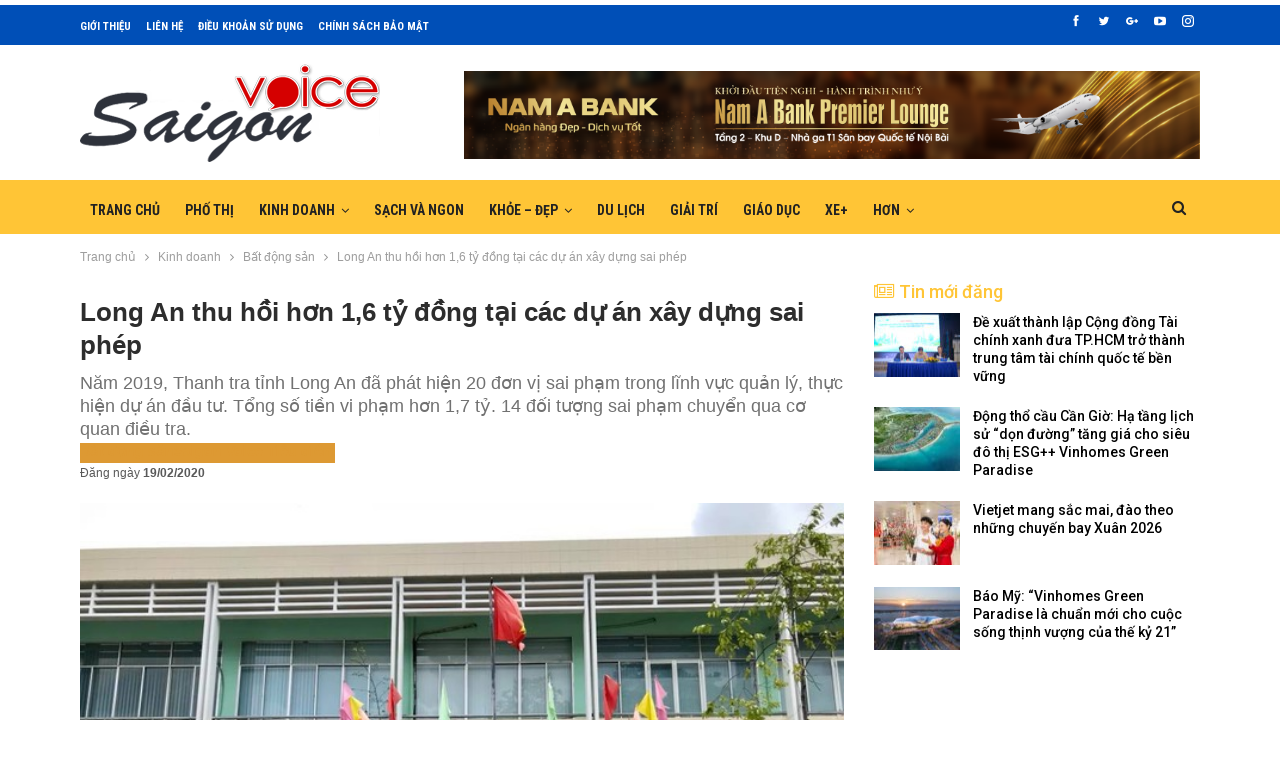

--- FILE ---
content_type: text/html; charset=UTF-8
request_url: https://saigonvoice.vn/14211/long-an-thu-hoi-hon-16-ty-dong-tai-cac-du-an-xay-dung-sai-phep.html
body_size: 16423
content:
<!DOCTYPE html>
<!--[if IE 8]>
<html class="ie ie8" lang="vi" prefix="og: https://ogp.me/ns#"> <![endif]-->
<!--[if IE 9]>
<html class="ie ie9" lang="vi" prefix="og: https://ogp.me/ns#"> <![endif]-->
<!--[if gt IE 9]><!-->
<html lang="vi" prefix="og: https://ogp.me/ns#"> <!--<![endif]-->
<head>
<meta charset="UTF-8">
<meta http-equiv="X-UA-Compatible" content="IE=edge">
<meta name="viewport" content="width=device-width, initial-scale=1.0">
<link rel="pingback" href="https://saigonvoice.vn/xmlrpc.php"/>
<style>img:is([sizes="auto" i], [sizes^="auto," i]) { contain-intrinsic-size: 3000px 1500px }</style>
<!-- Tối ưu hóa công cụ tìm kiếm bởi Rank Math - https://rankmath.com/ -->
<title>Long An thu hồi hơn 1,6 tỷ đồng tại các dự án xây dựng sai phép</title>
<meta name="description" content="Năm 2019, Thanh tra tỉnh Long An đã phát hiện 20 đơn vị sai phạm trong lĩnh vực quản lý, thực hiện dự án đầu tư. Tổng số tiền vi phạm hơn 1,7 tỷ. 14 đối tượng sai phạm chuyển qua cơ quan điều tra."/>
<meta name="robots" content="follow, index, max-snippet:-1, max-video-preview:-1, max-image-preview:large"/>
<link rel="canonical" href="https://saigonvoice.vn/14211/long-an-thu-hoi-hon-16-ty-dong-tai-cac-du-an-xay-dung-sai-phep.html" />
<meta property="og:locale" content="vi_VN" />
<meta property="og:type" content="article" />
<meta property="og:title" content="Long An thu hồi hơn 1,6 tỷ đồng tại các dự án xây dựng sai phép" />
<meta property="og:description" content="Năm 2019, Thanh tra tỉnh Long An đã phát hiện 20 đơn vị sai phạm trong lĩnh vực quản lý, thực hiện dự án đầu tư. Tổng số tiền vi phạm hơn 1,7 tỷ. 14 đối tượng sai phạm chuyển qua cơ quan điều tra." />
<meta property="og:url" content="https://saigonvoice.vn/14211/long-an-thu-hoi-hon-16-ty-dong-tai-cac-du-an-xay-dung-sai-phep.html" />
<meta property="og:site_name" content="Sài Gòn Voice" />
<meta property="article:author" content="https://www.facebook.com/pg/Si-Gn-Voice-2166914313550587/" />
<meta property="article:tag" content="báo cáo sai" />
<meta property="article:tag" content="Long An" />
<meta property="article:tag" content="quyết toán sai" />
<meta property="article:tag" content="Sở Xây dựng tỉnh Long An" />
<meta property="article:tag" content="Thanh tra tỉnh Long An" />
<meta property="article:tag" content="xây dựng trái phép" />
<meta property="article:section" content="Bất động sản" />
<meta property="og:updated_time" content="2020-02-19T10:52:22+07:00" />
<meta property="og:image" content="https://saigonvoice.vn/wp-content/uploads/2020/02/nhathieunhi-1566356521837-1582016139423.jpg" />
<meta property="og:image:secure_url" content="https://saigonvoice.vn/wp-content/uploads/2020/02/nhathieunhi-1566356521837-1582016139423.jpg" />
<meta property="og:image:width" content="640" />
<meta property="og:image:height" content="387" />
<meta property="og:image:alt" content="Long An thu hồi hơn 1,6 tỷ đồng tại các dự án xây dựng sai phép" />
<meta property="og:image:type" content="image/jpeg" />
<meta property="article:published_time" content="2020-02-19T10:51:45+07:00" />
<meta property="article:modified_time" content="2020-02-19T10:52:22+07:00" />
<meta name="twitter:card" content="summary_large_image" />
<meta name="twitter:title" content="Long An thu hồi hơn 1,6 tỷ đồng tại các dự án xây dựng sai phép" />
<meta name="twitter:description" content="Năm 2019, Thanh tra tỉnh Long An đã phát hiện 20 đơn vị sai phạm trong lĩnh vực quản lý, thực hiện dự án đầu tư. Tổng số tiền vi phạm hơn 1,7 tỷ. 14 đối tượng sai phạm chuyển qua cơ quan điều tra." />
<meta name="twitter:image" content="https://saigonvoice.vn/wp-content/uploads/2020/02/nhathieunhi-1566356521837-1582016139423.jpg" />
<meta name="twitter:label1" content="Được viết bởi" />
<meta name="twitter:data1" content="Saigon Voice" />
<meta name="twitter:label2" content="Thời gian để đọc" />
<meta name="twitter:data2" content="3 phút" />
<script type="application/ld+json" class="rank-math-schema">{"@context":"https://schema.org","@graph":[{"@type":"Organization","@id":"https://saigonvoice.vn/#organization","name":"S\u00e0i G\u00f2n Voice","url":"https://saigonvoice.vn","logo":{"@type":"ImageObject","@id":"https://saigonvoice.vn/#logo","url":"https://saigonvoice.vn/cdn/2021/10/kinh-nghiem-du-lich-sai-gon-2.jpg","contentUrl":"https://saigonvoice.vn/cdn/2021/10/kinh-nghiem-du-lich-sai-gon-2.jpg","caption":"S\u00e0i G\u00f2n Voice","inLanguage":"vi","width":"607","height":"395"}},{"@type":"WebSite","@id":"https://saigonvoice.vn/#website","url":"https://saigonvoice.vn","name":"S\u00e0i G\u00f2n Voice","publisher":{"@id":"https://saigonvoice.vn/#organization"},"inLanguage":"vi"},{"@type":"ImageObject","@id":"https://saigonvoice.vn/wp-content/uploads/2020/02/nhathieunhi-1566356521837-1582016139423.jpg","url":"https://saigonvoice.vn/wp-content/uploads/2020/02/nhathieunhi-1566356521837-1582016139423.jpg","width":"640","height":"387","inLanguage":"vi"},{"@type":"BreadcrumbList","@id":"https://saigonvoice.vn/14211/long-an-thu-hoi-hon-16-ty-dong-tai-cac-du-an-xay-dung-sai-phep.html#breadcrumb","itemListElement":[{"@type":"ListItem","position":"1","item":{"@id":"https://saigonvoice.vn","name":"Trang ch\u1ee7"}},{"@type":"ListItem","position":"2","item":{"@id":"https://saigonvoice.vn/14211/long-an-thu-hoi-hon-16-ty-dong-tai-cac-du-an-xay-dung-sai-phep.html","name":"Long An thu h\u1ed3i h\u01a1n 1,6 t\u1ef7 \u0111\u1ed3ng t\u1ea1i c\u00e1c d\u1ef1 \u00e1n x\u00e2y d\u1ef1ng sai ph\u00e9p"}}]},{"@type":"WebPage","@id":"https://saigonvoice.vn/14211/long-an-thu-hoi-hon-16-ty-dong-tai-cac-du-an-xay-dung-sai-phep.html#webpage","url":"https://saigonvoice.vn/14211/long-an-thu-hoi-hon-16-ty-dong-tai-cac-du-an-xay-dung-sai-phep.html","name":"Long An thu h\u1ed3i h\u01a1n 1,6 t\u1ef7 \u0111\u1ed3ng t\u1ea1i c\u00e1c d\u1ef1 \u00e1n x\u00e2y d\u1ef1ng sai ph\u00e9p","datePublished":"2020-02-19T10:51:45+07:00","dateModified":"2020-02-19T10:52:22+07:00","isPartOf":{"@id":"https://saigonvoice.vn/#website"},"primaryImageOfPage":{"@id":"https://saigonvoice.vn/wp-content/uploads/2020/02/nhathieunhi-1566356521837-1582016139423.jpg"},"inLanguage":"vi","breadcrumb":{"@id":"https://saigonvoice.vn/14211/long-an-thu-hoi-hon-16-ty-dong-tai-cac-du-an-xay-dung-sai-phep.html#breadcrumb"}},{"@type":"Person","@id":"https://saigonvoice.vn/author/zen","name":"Saigon Voice","url":"https://saigonvoice.vn/author/zen","image":{"@type":"ImageObject","@id":"https://saigonvoice.vn/wp-content/uploads/2018/09/saigonvoice-favicon-150x150.png","url":"https://saigonvoice.vn/wp-content/uploads/2018/09/saigonvoice-favicon-150x150.png","caption":"Saigon Voice","inLanguage":"vi"},"sameAs":["https://saigonvoice.vn","https://www.facebook.com/pg/Si-Gn-Voice-2166914313550587/"],"worksFor":{"@id":"https://saigonvoice.vn/#organization"}},{"@type":"BlogPosting","headline":"Long An thu h\u1ed3i h\u01a1n 1,6 t\u1ef7 \u0111\u1ed3ng t\u1ea1i c\u00e1c d\u1ef1 \u00e1n x\u00e2y d\u1ef1ng sai ph\u00e9p","datePublished":"2020-02-19T10:51:45+07:00","dateModified":"2020-02-19T10:52:22+07:00","author":{"@id":"https://saigonvoice.vn/author/zen","name":"Saigon Voice"},"publisher":{"@id":"https://saigonvoice.vn/#organization"},"description":"N\u0103m 2019, Thanh tra t\u1ec9nh Long An \u0111\u00e3 ph\u00e1t hi\u1ec7n 20 \u0111\u01a1n v\u1ecb sai ph\u1ea1m trong l\u0129nh v\u1ef1c qu\u1ea3n l\u00fd, th\u1ef1c hi\u1ec7n d\u1ef1 \u00e1n \u0111\u1ea7u t\u01b0. T\u1ed5ng s\u1ed1 ti\u1ec1n vi ph\u1ea1m h\u01a1n 1,7 t\u1ef7. 14 \u0111\u1ed1i t\u01b0\u1ee3ng sai ph\u1ea1m chuy\u1ec3n qua c\u01a1 quan \u0111i\u1ec1u tra.","name":"Long An thu h\u1ed3i h\u01a1n 1,6 t\u1ef7 \u0111\u1ed3ng t\u1ea1i c\u00e1c d\u1ef1 \u00e1n x\u00e2y d\u1ef1ng sai ph\u00e9p","@id":"https://saigonvoice.vn/14211/long-an-thu-hoi-hon-16-ty-dong-tai-cac-du-an-xay-dung-sai-phep.html#richSnippet","isPartOf":{"@id":"https://saigonvoice.vn/14211/long-an-thu-hoi-hon-16-ty-dong-tai-cac-du-an-xay-dung-sai-phep.html#webpage"},"image":{"@id":"https://saigonvoice.vn/wp-content/uploads/2020/02/nhathieunhi-1566356521837-1582016139423.jpg"},"inLanguage":"vi","mainEntityOfPage":{"@id":"https://saigonvoice.vn/14211/long-an-thu-hoi-hon-16-ty-dong-tai-cac-du-an-xay-dung-sai-phep.html#webpage"}}]}</script>
<!-- /Plugin SEO WordPress Rank Math -->
<!-- Better Open Graph, Schema.org & Twitter Integration -->
<meta property="og:locale" content="vi"/>
<meta property="og:site_name" content="Sài Gòn Voice"/>
<meta property="og:url" content="https://saigonvoice.vn/14211/long-an-thu-hoi-hon-16-ty-dong-tai-cac-du-an-xay-dung-sai-phep.html"/>
<meta property="og:title" content="Long An thu hồi hơn 1,6 tỷ đồng tại các dự án xây dựng sai phép"/>
<meta property="og:image" content="https://saigonvoice.vn/wp-content/uploads/2020/02/nhathieunhi-1566356521837-1582016139423.jpg"/>
<meta property="article:section" content="Saigon Voice Tiêu điểm"/>
<meta property="article:tag" content="xây dựng trái phép"/>
<meta property="og:description" content="Năm 2019, Thanh tra tỉnh Long An đã phát hiện 20 đơn vị sai phạm trong lĩnh vực quản lý, thực hiện dự án đầu tư. Tổng số tiền vi phạm hơn 1,7 tỷ. 14 đối tượng sai phạm chuyển qua cơ quan điều tra."/>
<meta property="og:type" content="article"/>
<meta name="twitter:card" content="summary"/>
<meta name="twitter:url" content="https://saigonvoice.vn/14211/long-an-thu-hoi-hon-16-ty-dong-tai-cac-du-an-xay-dung-sai-phep.html"/>
<meta name="twitter:title" content="Long An thu hồi hơn 1,6 tỷ đồng tại các dự án xây dựng sai phép"/>
<meta name="twitter:description" content="Năm 2019, Thanh tra tỉnh Long An đã phát hiện 20 đơn vị sai phạm trong lĩnh vực quản lý, thực hiện dự án đầu tư. Tổng số tiền vi phạm hơn 1,7 tỷ. 14 đối tượng sai phạm chuyển qua cơ quan điều tra."/>
<meta name="twitter:image" content="https://saigonvoice.vn/wp-content/uploads/2020/02/nhathieunhi-1566356521837-1582016139423.jpg"/>
<!-- / Better Open Graph, Schema.org & Twitter Integration. -->
<link rel='dns-prefetch' href='//fonts.googleapis.com' />
<link rel="alternate" type="application/rss+xml" title="Dòng thông tin Sài Gòn Voice &raquo;" href="https://saigonvoice.vn/feed" />
<link rel="alternate" type="application/rss+xml" title="Sài Gòn Voice &raquo; Dòng bình luận" href="https://saigonvoice.vn/comments/feed" />
<link rel="alternate" type="application/rss+xml" title="Sài Gòn Voice &raquo; Long An thu hồi hơn 1,6 tỷ đồng tại các dự án xây dựng sai phép Dòng bình luận" href="https://saigonvoice.vn/14211/long-an-thu-hoi-hon-16-ty-dong-tai-cac-du-an-xay-dung-sai-phep.html/feed" />
<!-- <link rel='stylesheet' id='wp-block-library-css' href='https://saigonvoice.vn/wp-includes/css/dist/block-library/style.min.css?ver=f1f233453a3c79efe72c3698a958f348' type='text/css' media='all' /> -->
<link rel="stylesheet" type="text/css" href="//saigonvoice.vn/wp-content/cache/wpfc-minified/8a92jw16/hkdry.css" media="all"/>
<style id='classic-theme-styles-inline-css' type='text/css'>
/*! This file is auto-generated */
.wp-block-button__link{color:#fff;background-color:#32373c;border-radius:9999px;box-shadow:none;text-decoration:none;padding:calc(.667em + 2px) calc(1.333em + 2px);font-size:1.125em}.wp-block-file__button{background:#32373c;color:#fff;text-decoration:none}
</style>
<style id='global-styles-inline-css' type='text/css'>
:root{--wp--preset--aspect-ratio--square: 1;--wp--preset--aspect-ratio--4-3: 4/3;--wp--preset--aspect-ratio--3-4: 3/4;--wp--preset--aspect-ratio--3-2: 3/2;--wp--preset--aspect-ratio--2-3: 2/3;--wp--preset--aspect-ratio--16-9: 16/9;--wp--preset--aspect-ratio--9-16: 9/16;--wp--preset--color--black: #000000;--wp--preset--color--cyan-bluish-gray: #abb8c3;--wp--preset--color--white: #ffffff;--wp--preset--color--pale-pink: #f78da7;--wp--preset--color--vivid-red: #cf2e2e;--wp--preset--color--luminous-vivid-orange: #ff6900;--wp--preset--color--luminous-vivid-amber: #fcb900;--wp--preset--color--light-green-cyan: #7bdcb5;--wp--preset--color--vivid-green-cyan: #00d084;--wp--preset--color--pale-cyan-blue: #8ed1fc;--wp--preset--color--vivid-cyan-blue: #0693e3;--wp--preset--color--vivid-purple: #9b51e0;--wp--preset--gradient--vivid-cyan-blue-to-vivid-purple: linear-gradient(135deg,rgba(6,147,227,1) 0%,rgb(155,81,224) 100%);--wp--preset--gradient--light-green-cyan-to-vivid-green-cyan: linear-gradient(135deg,rgb(122,220,180) 0%,rgb(0,208,130) 100%);--wp--preset--gradient--luminous-vivid-amber-to-luminous-vivid-orange: linear-gradient(135deg,rgba(252,185,0,1) 0%,rgba(255,105,0,1) 100%);--wp--preset--gradient--luminous-vivid-orange-to-vivid-red: linear-gradient(135deg,rgba(255,105,0,1) 0%,rgb(207,46,46) 100%);--wp--preset--gradient--very-light-gray-to-cyan-bluish-gray: linear-gradient(135deg,rgb(238,238,238) 0%,rgb(169,184,195) 100%);--wp--preset--gradient--cool-to-warm-spectrum: linear-gradient(135deg,rgb(74,234,220) 0%,rgb(151,120,209) 20%,rgb(207,42,186) 40%,rgb(238,44,130) 60%,rgb(251,105,98) 80%,rgb(254,248,76) 100%);--wp--preset--gradient--blush-light-purple: linear-gradient(135deg,rgb(255,206,236) 0%,rgb(152,150,240) 100%);--wp--preset--gradient--blush-bordeaux: linear-gradient(135deg,rgb(254,205,165) 0%,rgb(254,45,45) 50%,rgb(107,0,62) 100%);--wp--preset--gradient--luminous-dusk: linear-gradient(135deg,rgb(255,203,112) 0%,rgb(199,81,192) 50%,rgb(65,88,208) 100%);--wp--preset--gradient--pale-ocean: linear-gradient(135deg,rgb(255,245,203) 0%,rgb(182,227,212) 50%,rgb(51,167,181) 100%);--wp--preset--gradient--electric-grass: linear-gradient(135deg,rgb(202,248,128) 0%,rgb(113,206,126) 100%);--wp--preset--gradient--midnight: linear-gradient(135deg,rgb(2,3,129) 0%,rgb(40,116,252) 100%);--wp--preset--font-size--small: 13px;--wp--preset--font-size--medium: 20px;--wp--preset--font-size--large: 36px;--wp--preset--font-size--x-large: 42px;--wp--preset--spacing--20: 0.44rem;--wp--preset--spacing--30: 0.67rem;--wp--preset--spacing--40: 1rem;--wp--preset--spacing--50: 1.5rem;--wp--preset--spacing--60: 2.25rem;--wp--preset--spacing--70: 3.38rem;--wp--preset--spacing--80: 5.06rem;--wp--preset--shadow--natural: 6px 6px 9px rgba(0, 0, 0, 0.2);--wp--preset--shadow--deep: 12px 12px 50px rgba(0, 0, 0, 0.4);--wp--preset--shadow--sharp: 6px 6px 0px rgba(0, 0, 0, 0.2);--wp--preset--shadow--outlined: 6px 6px 0px -3px rgba(255, 255, 255, 1), 6px 6px rgba(0, 0, 0, 1);--wp--preset--shadow--crisp: 6px 6px 0px rgba(0, 0, 0, 1);}:where(.is-layout-flex){gap: 0.5em;}:where(.is-layout-grid){gap: 0.5em;}body .is-layout-flex{display: flex;}.is-layout-flex{flex-wrap: wrap;align-items: center;}.is-layout-flex > :is(*, div){margin: 0;}body .is-layout-grid{display: grid;}.is-layout-grid > :is(*, div){margin: 0;}:where(.wp-block-columns.is-layout-flex){gap: 2em;}:where(.wp-block-columns.is-layout-grid){gap: 2em;}:where(.wp-block-post-template.is-layout-flex){gap: 1.25em;}:where(.wp-block-post-template.is-layout-grid){gap: 1.25em;}.has-black-color{color: var(--wp--preset--color--black) !important;}.has-cyan-bluish-gray-color{color: var(--wp--preset--color--cyan-bluish-gray) !important;}.has-white-color{color: var(--wp--preset--color--white) !important;}.has-pale-pink-color{color: var(--wp--preset--color--pale-pink) !important;}.has-vivid-red-color{color: var(--wp--preset--color--vivid-red) !important;}.has-luminous-vivid-orange-color{color: var(--wp--preset--color--luminous-vivid-orange) !important;}.has-luminous-vivid-amber-color{color: var(--wp--preset--color--luminous-vivid-amber) !important;}.has-light-green-cyan-color{color: var(--wp--preset--color--light-green-cyan) !important;}.has-vivid-green-cyan-color{color: var(--wp--preset--color--vivid-green-cyan) !important;}.has-pale-cyan-blue-color{color: var(--wp--preset--color--pale-cyan-blue) !important;}.has-vivid-cyan-blue-color{color: var(--wp--preset--color--vivid-cyan-blue) !important;}.has-vivid-purple-color{color: var(--wp--preset--color--vivid-purple) !important;}.has-black-background-color{background-color: var(--wp--preset--color--black) !important;}.has-cyan-bluish-gray-background-color{background-color: var(--wp--preset--color--cyan-bluish-gray) !important;}.has-white-background-color{background-color: var(--wp--preset--color--white) !important;}.has-pale-pink-background-color{background-color: var(--wp--preset--color--pale-pink) !important;}.has-vivid-red-background-color{background-color: var(--wp--preset--color--vivid-red) !important;}.has-luminous-vivid-orange-background-color{background-color: var(--wp--preset--color--luminous-vivid-orange) !important;}.has-luminous-vivid-amber-background-color{background-color: var(--wp--preset--color--luminous-vivid-amber) !important;}.has-light-green-cyan-background-color{background-color: var(--wp--preset--color--light-green-cyan) !important;}.has-vivid-green-cyan-background-color{background-color: var(--wp--preset--color--vivid-green-cyan) !important;}.has-pale-cyan-blue-background-color{background-color: var(--wp--preset--color--pale-cyan-blue) !important;}.has-vivid-cyan-blue-background-color{background-color: var(--wp--preset--color--vivid-cyan-blue) !important;}.has-vivid-purple-background-color{background-color: var(--wp--preset--color--vivid-purple) !important;}.has-black-border-color{border-color: var(--wp--preset--color--black) !important;}.has-cyan-bluish-gray-border-color{border-color: var(--wp--preset--color--cyan-bluish-gray) !important;}.has-white-border-color{border-color: var(--wp--preset--color--white) !important;}.has-pale-pink-border-color{border-color: var(--wp--preset--color--pale-pink) !important;}.has-vivid-red-border-color{border-color: var(--wp--preset--color--vivid-red) !important;}.has-luminous-vivid-orange-border-color{border-color: var(--wp--preset--color--luminous-vivid-orange) !important;}.has-luminous-vivid-amber-border-color{border-color: var(--wp--preset--color--luminous-vivid-amber) !important;}.has-light-green-cyan-border-color{border-color: var(--wp--preset--color--light-green-cyan) !important;}.has-vivid-green-cyan-border-color{border-color: var(--wp--preset--color--vivid-green-cyan) !important;}.has-pale-cyan-blue-border-color{border-color: var(--wp--preset--color--pale-cyan-blue) !important;}.has-vivid-cyan-blue-border-color{border-color: var(--wp--preset--color--vivid-cyan-blue) !important;}.has-vivid-purple-border-color{border-color: var(--wp--preset--color--vivid-purple) !important;}.has-vivid-cyan-blue-to-vivid-purple-gradient-background{background: var(--wp--preset--gradient--vivid-cyan-blue-to-vivid-purple) !important;}.has-light-green-cyan-to-vivid-green-cyan-gradient-background{background: var(--wp--preset--gradient--light-green-cyan-to-vivid-green-cyan) !important;}.has-luminous-vivid-amber-to-luminous-vivid-orange-gradient-background{background: var(--wp--preset--gradient--luminous-vivid-amber-to-luminous-vivid-orange) !important;}.has-luminous-vivid-orange-to-vivid-red-gradient-background{background: var(--wp--preset--gradient--luminous-vivid-orange-to-vivid-red) !important;}.has-very-light-gray-to-cyan-bluish-gray-gradient-background{background: var(--wp--preset--gradient--very-light-gray-to-cyan-bluish-gray) !important;}.has-cool-to-warm-spectrum-gradient-background{background: var(--wp--preset--gradient--cool-to-warm-spectrum) !important;}.has-blush-light-purple-gradient-background{background: var(--wp--preset--gradient--blush-light-purple) !important;}.has-blush-bordeaux-gradient-background{background: var(--wp--preset--gradient--blush-bordeaux) !important;}.has-luminous-dusk-gradient-background{background: var(--wp--preset--gradient--luminous-dusk) !important;}.has-pale-ocean-gradient-background{background: var(--wp--preset--gradient--pale-ocean) !important;}.has-electric-grass-gradient-background{background: var(--wp--preset--gradient--electric-grass) !important;}.has-midnight-gradient-background{background: var(--wp--preset--gradient--midnight) !important;}.has-small-font-size{font-size: var(--wp--preset--font-size--small) !important;}.has-medium-font-size{font-size: var(--wp--preset--font-size--medium) !important;}.has-large-font-size{font-size: var(--wp--preset--font-size--large) !important;}.has-x-large-font-size{font-size: var(--wp--preset--font-size--x-large) !important;}
:where(.wp-block-post-template.is-layout-flex){gap: 1.25em;}:where(.wp-block-post-template.is-layout-grid){gap: 1.25em;}
:where(.wp-block-columns.is-layout-flex){gap: 2em;}:where(.wp-block-columns.is-layout-grid){gap: 2em;}
:root :where(.wp-block-pullquote){font-size: 1.5em;line-height: 1.6;}
</style>
<!-- <link rel='stylesheet' id='related-posts-by-taxonomy-css' href='https://saigonvoice.vn/wp-content/plugins/related-posts-by-taxonomy/includes/assets/css/styles.css?ver=f1f233453a3c79efe72c3698a958f348' type='text/css' media='all' /> -->
<!-- <link rel='stylesheet' id='publisher-child-css' href='https://saigonvoice.vn/wp-content/themes/publisher-child/style.css?ver=1.0.0' type='text/css' media='all' /> -->
<link rel="stylesheet" type="text/css" href="//saigonvoice.vn/wp-content/cache/wpfc-minified/798foot5/hkdry.css" media="all"/>
<link rel='stylesheet' id='better-framework-main-fonts-css' href='https://fonts.googleapis.com/css?family=Roboto+Condensed:700&#038;display=swap' type='text/css' media='all' />
<link rel='stylesheet' id='better-framework-font-1-css' href='https://fonts.googleapis.com/css?family=Roboto:400,500,700&#038;subset=vietnamese&#038;display=swap' type='text/css' media='all' />
<script type="text/javascript" src="https://saigonvoice.vn/wp-includes/js/jquery/jquery.min.js?ver=3.7.1" id="jquery-core-js"></script>
<script type="text/javascript" src="https://saigonvoice.vn/wp-includes/js/jquery/jquery-migrate.min.js?ver=3.4.1" id="jquery-migrate-js"></script>
<!--[if lt IE 9]>
<script type="text/javascript" src="https://saigonvoice.vn/wp-content/themes/publisher/includes/libs/better-framework/assets/js/html5shiv.min.js?ver=3.13.0" id="bf-html5shiv-js"></script>
<![endif]-->
<!--[if lt IE 9]>
<script type="text/javascript" src="https://saigonvoice.vn/wp-content/themes/publisher/includes/libs/better-framework/assets/js/respond.min.js?ver=3.13.0" id="bf-respond-js"></script>
<![endif]-->
<link rel="https://api.w.org/" href="https://saigonvoice.vn/wp-json/" /><link rel="alternate" title="JSON" type="application/json" href="https://saigonvoice.vn/wp-json/wp/v2/posts/14211" /><link rel="EditURI" type="application/rsd+xml" title="RSD" href="https://saigonvoice.vn/xmlrpc.php?rsd" />
<link rel="alternate" title="oNhúng (JSON)" type="application/json+oembed" href="https://saigonvoice.vn/wp-json/oembed/1.0/embed?url=https%3A%2F%2Fsaigonvoice.vn%2F14211%2Flong-an-thu-hoi-hon-16-ty-dong-tai-cac-du-an-xay-dung-sai-phep.html" />
<link rel="alternate" title="oNhúng (XML)" type="text/xml+oembed" href="https://saigonvoice.vn/wp-json/oembed/1.0/embed?url=https%3A%2F%2Fsaigonvoice.vn%2F14211%2Flong-an-thu-hoi-hon-16-ty-dong-tai-cac-du-an-xay-dung-sai-phep.html&#038;format=xml" />
<link rel="shortcut icon" href="https://saigonvoice.vn/cdn/2018/09/saigonvoice-favicon.png">			<link rel="apple-touch-icon" href="https://saigonvoice.vn/cdn/2018/09/saigonvoice-favicon.png">			<link rel="apple-touch-icon" sizes="114x114" href="https://saigonvoice.vn/cdn/2018/09/saigonvoice-favicon.png">			<link rel="apple-touch-icon" sizes="72x72" href="https://saigonvoice.vn/cdn/2018/09/saigonvoice-favicon.png">			<link rel="apple-touch-icon" sizes="144x144" href="https://saigonvoice.vn/cdn/2018/09/saigonvoice-favicon.png"><meta name="generator" content="Powered by WPBakery Page Builder - drag and drop page builder for WordPress."/>
<script type="application/ld+json">{
"@context": "http://schema.org/",
"@type": "Organization",
"@id": "#organization",
"logo": {
"@type": "ImageObject",
"url": "https://saigonvoice.vn/wp-content/uploads/2018/09/saigon-voice-logo-1.png"
},
"url": "https://saigonvoice.vn/",
"name": "S\u00e0i G\u00f2n Voice",
"description": "K\u00eanh th\u00f4ng tin c\u1ee7a ng\u01b0\u1eddi S\u00e0i G\u00f2n"
}</script>
<script type="application/ld+json">{
"@context": "http://schema.org/",
"@type": "WebSite",
"name": "S\u00e0i G\u00f2n Voice",
"alternateName": "K\u00eanh th\u00f4ng tin c\u1ee7a ng\u01b0\u1eddi S\u00e0i G\u00f2n",
"url": "https://saigonvoice.vn/"
}</script>
<script type="application/ld+json">{
"@context": "http://schema.org/",
"@type": "Article",
"headline": "Long An thu h\u1ed3i h\u01a1n 1,6 t\u1ef7 \u0111\u1ed3ng t\u1ea1i c\u00e1c d\u1ef1 \u00e1n x\u00e2y d\u1ef1ng sai ph\u00e9p",
"description": "N\u0103m 2019, Thanh tra t\u1ec9nh Long An \u0111\u00e3 ph\u00e1t hi\u1ec7n 20 \u0111\u01a1n v\u1ecb sai ph\u1ea1m trong l\u0129nh v\u1ef1c qu\u1ea3n l\u00fd, th\u1ef1c hi\u1ec7n d\u1ef1 \u00e1n \u0111\u1ea7u t\u01b0. T\u1ed5ng s\u1ed1 ti\u1ec1n vi ph\u1ea1m h\u01a1n 1,7 t\u1ef7. 14 \u0111\u1ed1i t\u01b0\u1ee3ng sai ph\u1ea1m chuy\u1ec3n qua c\u01a1 quan \u0111i\u1ec1u tra.",
"datePublished": "2020-02-19",
"dateModified": "2020-02-19",
"author": {
"@type": "Person",
"@id": "#person-SaigonVoice",
"name": "Saigon Voice"
},
"image": "https://saigonvoice.vn/wp-content/uploads/2020/02/nhathieunhi-1566356521837-1582016139423.jpg",
"interactionStatistic": [
{
"@type": "InteractionCounter",
"interactionType": "http://schema.org/CommentAction",
"userInteractionCount": "0"
}
],
"publisher": {
"@id": "#organization"
},
"mainEntityOfPage": "https://saigonvoice.vn/14211/long-an-thu-hoi-hon-16-ty-dong-tai-cac-du-an-xay-dung-sai-phep.html"
}</script>
<!-- <link rel='stylesheet' id='bf-minifed-css-1' href='https://saigonvoice.vn/wp-content/bs-booster-cache/0ad086cda60ecc49b3fabdff0f5e1acd.css' type='text/css' media='all' /> -->
<!-- <link rel='stylesheet' id='7.10.0-1768436935' href='https://saigonvoice.vn/wp-content/bs-booster-cache/c0c0a527495e1d988beef2a80f3d7212.css' type='text/css' media='all' /> -->
<link rel="stylesheet" type="text/css" href="//saigonvoice.vn/wp-content/cache/wpfc-minified/kcd3cw3p/7xqsn.css" media="all"/>
<link rel="icon" href="https://saigonvoice.vn/wp-content/uploads/2018/09/cropped-saigonvoice-favicon-32x32.png" sizes="32x32" />
<link rel="icon" href="https://saigonvoice.vn/wp-content/uploads/2018/09/cropped-saigonvoice-favicon-192x192.png" sizes="192x192" />
<link rel="apple-touch-icon" href="https://saigonvoice.vn/wp-content/uploads/2018/09/cropped-saigonvoice-favicon-180x180.png" />
<meta name="msapplication-TileImage" content="https://saigonvoice.vn/wp-content/uploads/2018/09/cropped-saigonvoice-favicon-270x270.png" />
<!-- BetterFramework Head Inline CSS -->
<style>
.text-info {
color: #040404;
} 
.site-footer .copy-footer {
text-align: center;
padding: 9px 0 15px;
}
.footer-info .copy-footer {
font-size:11px;
}
.single-featured img {
width: 100%;
height: auto!important;
}
.archive-title .pre-title {display:none;} 
.bs-listing-listing-text-3 {
border: 0px solid #ffffff;
padding: 10px 0px 0px;
}
.listing-item-text-3 {
margin-bottom: 0px;
} 
.bs-listing-listing-thumbnail-1 {
margin-bottom: 0px;
} 
.the-thao .bs-listing-listing-thumbnail-1 {
margin-top: 20px;
} 
.post-summary {
font-family: arial;
font-weight: 400;
line-height: 20px;
font-size: 14px;
text-align: inherit;
text-transform: initial;
color: #505050;
} 
.archive .listing-blog-1, .bs-listing-listing-mix-1-1, .bs-listing-listing-mix-1-2 .listing-item.listing-item-grid>.item-inner, .bs-listing-listing-mix-1-3, .bs-listing-listing-mix-2-1, .bs-listing-listing-mix-2-2, .bs-listing-listing-mix-3-1, .bs-listing-listing-mix-3-3, .bs-listing-listing-text-1, .bs-listing-listing-text-2, .bs-listing-listing-text-3, .bs-listing-listing-text-4, .bs-listing-listing-thumbnail-3, .bs-listing.bs-listing-listing-blog-1, .bs-listing.bs-listing-listing-blog-2, .bs-listing.bs-listing-listing-blog-3, .bs-listing.bs-listing-listing-blog-4, .bs-shortcode.bs-text, .bs-vc-sidebar-column .bs-listing, .listing-item-classic-1>.item-inner, .listing-item-classic-2>.item-inner, .wpb_gmaps_widget, .wpb_text_column {
border: none;
box-shadow: 0 0px 0px 0px rgba(169, 169, 169, 0);
}
.listing-item-tb-2>.item-inner {
border: none;
box-shadow: 0 3px 2px -2px rgba(169, 169, 169, 0);
} 
.listing-item-grid-1 .title {
font-family: 'Roboto';
font-weight: 500;
line-height: 23px;
font-size: 17px;
text-align: inherit;
text-transform: none;
color: #222222;
} 
article, aside, details, figcaption, figure, footer, header, hgroup, main, menu, nav, section, summary {
display: block;
font-size: 15px;
line-height: 20px;
color: #6f6f6e;
margin-top: 5px;
} 
.entry-content .gallery-caption, .entry-content .wp-caption-text, .entry-content figcaption {
margin: 0px 0 0;
background: #8c858526;
font-style: normal;
font-size: 15px;
line-height: 20px;
padding: 7px 6px 5px;
color: #434443;
padding: 6px;
text-align: center;
}
</style>
<!-- /BetterFramework Head Inline CSS-->
<style type="text/css" id="wp-custom-css">
.site-header.header-style-2 .main-menu.menu>li a {
padding: 0 10px;
}		</style>
<noscript><style> .wpb_animate_when_almost_visible { opacity: 1; }</style></noscript>	</head>
<body data-rsssl=1 class="wp-singular post-template-default single single-post postid-14211 single-format-standard wp-theme-publisher wp-child-theme-publisher-child bs-theme bs-publisher bs-publisher-crypto-news active-light-box ltr close-rh page-layout-2-col page-layout-2-col-right full-width active-sticky-sidebar main-menu-sticky-smart main-menu-out-full-width active-ajax-search single-prim-cat-4 single-cat-4 single-cat-43  bs-hide-ha wpb-js-composer js-comp-ver-6.7.0 vc_responsive bs-ll-d" dir="ltr">
<header id="header" class="site-header header-style-2 full-width" itemscope="itemscope" itemtype="https://schema.org/WPHeader">
<section class="topbar topbar-style-1 hidden-xs hidden-xs">
<div class="content-wrap">
<div class="container">
<div class="topbar-inner clearfix">
<div class="section-links">
<div  class="  better-studio-shortcode bsc-clearfix better-social-counter style-button not-colored in-4-col">
<ul class="social-list bsc-clearfix"><li class="social-item facebook"><a href = "https://www.facebook.com/saigonvoice.vn" target = "_blank" > <i class="item-icon bsfi-facebook" ></i><span class="item-title" > Thích </span> </a> </li> <li class="social-item twitter"><a href = "https://twitter.com/BetterSTU" target = "_blank" > <i class="item-icon bsfi-twitter" ></i><span class="item-title" > Followers </span> </a> </li> <li class="social-item google"><a href = "https://plus.google.com/116030018206526131828" target = "_blank" > <i class="item-icon bsfi-google" ></i><span class="item-title" > Followers </span> </a> </li> <li class="social-item youtube"><a href = "" target = "_blank" > <i class="item-icon bsfi-youtube" ></i><span class="item-title" > Subscribers </span> </a> </li> <li class="social-item instagram"><a href = "https://instagram.com/" target = "_blank" > <i class="item-icon bsfi-instagram" ></i><span class="item-title" > Followers </span> </a> </li> 			</ul>
</div>
</div>
<div class="section-menu">
<div id="menu-top" class="menu top-menu-wrapper" role="navigation" itemscope="itemscope" itemtype="https://schema.org/SiteNavigationElement">
<nav class="top-menu-container">
<ul id="top-navigation" class="top-menu menu clearfix bsm-pure">
<li id="menu-item-31" class="menu-item menu-item-type-post_type menu-item-object-page better-anim-fade menu-item-31"><a href="https://saigonvoice.vn/gioi-thieu-saigon-voice">Giới thiệu</a></li>
<li id="menu-item-30" class="menu-item menu-item-type-custom menu-item-object-custom better-anim-fade menu-item-30"><a href="#">Liên hệ</a></li>
<li id="menu-item-32" class="menu-item menu-item-type-custom menu-item-object-custom better-anim-fade menu-item-32"><a href="#">Điều khoản sử dụng</a></li>
<li id="menu-item-33" class="menu-item menu-item-type-custom menu-item-object-custom better-anim-fade menu-item-33"><a href="#">Chính sách bảo mật</a></li>
</ul>
</nav>
</div>
</div>
</div>
</div>
</div>
</section>
<div class="header-inner">
<div class="content-wrap">
<div class="container">
<div class="row">
<div class="row-height">
<div class="logo-col col-xs-4">
<div class="col-inside">
<div id="site-branding" class="site-branding">
<p  id="site-title" class="logo h1 img-logo">
<a href="https://saigonvoice.vn/" itemprop="url" rel="home">
<img id="site-logo" src="https://saigonvoice.vn/wp-content/uploads/2018/09/saigon-voice-logo-1.png"
alt="SÀI GÒN VOICE"  data-bsrjs="https://saigonvoice.vn/wp-content/uploads/2018/09/saigon-voice-logo-1.png"  />
<span class="site-title">SÀI GÒN VOICE - Kênh thông tin của người Sài Gòn</span>
</a>
</p>
</div><!-- .site-branding -->
</div>
</div>
<div class="sidebar-col col-xs-8">
<div class="col-inside">
<aside id="sidebar" class="sidebar" role="complementary" itemscope="itemscope" itemtype="https://schema.org/WPSideBar">
<div class="bsac bsac-clearfix better-ads-pubadban better-ads-show-desktop better-ads-show-tablet-portrait better-ads-show-tablet-landscape better-ads-show-phone location-header_aside_logo bsac-align-right bsac-column-1"><div id="bsac-41077-1813561966" class="bsac-container bsac-type-image " itemscope="" itemtype="https://schema.org/WPAdBlock" data-adid="41077" data-type="image"><a itemprop="url" class="bsac-link" href="https://www.namabank.com.vn/Data/Sites/1/media/ngan-hang-so/2023/phong-cho-san-bay/dieu-khoan-dieu-kien-su-dung-dich-vu-phong-cho-san-bay_20230327.pdf" target="_blank"  rel="nofollow" ><img class="bsac-image" src="https://saigonvoice.vn/wp-content/uploads/2023/04/2000x240px.png" alt="Header Nam Á Bank &#8211; Nhà ga Tân Sơn Nhất" /></a></div></div>										</aside>
</div>
</div>
</div>
</div>
</div>
</div>
</div>
<div id="menu-main" class="menu main-menu-wrapper show-search-item menu-actions-btn-width-1" role="navigation" itemscope="itemscope" itemtype="https://schema.org/SiteNavigationElement">
<div class="main-menu-inner">
<div class="content-wrap">
<div class="container">
<nav class="main-menu-container">
<ul id="main-navigation" class="main-menu menu bsm-pure clearfix">
<li id="menu-item-29" class="menu-item menu-item-type-custom menu-item-object-custom better-anim-fade menu-item-29"><a href="/">Trang chủ</a></li>
<li id="menu-item-26" class="menu-item menu-item-type-taxonomy menu-item-object-category menu-term-1 better-anim-fade menu-item-26"><a href="https://saigonvoice.vn/chuyenmuc/pho-thi">Phố thị</a></li>
<li id="menu-item-18" class="menu-item menu-item-type-taxonomy menu-item-object-category current-post-ancestor menu-item-has-children menu-term-2 better-anim-fade menu-item-18"><a href="https://saigonvoice.vn/chuyenmuc/kinh-doanh">Kinh doanh</a>
<ul class="sub-menu">
<li id="menu-item-23" class="menu-item menu-item-type-taxonomy menu-item-object-category menu-term-3 better-anim-fade menu-item-23"><a href="https://saigonvoice.vn/chuyenmuc/kinh-doanh/tai-chinh">Tài chính</a></li>
<li id="menu-item-20" class="menu-item menu-item-type-taxonomy menu-item-object-category current-post-ancestor current-menu-parent current-post-parent menu-term-4 better-anim-fade menu-item-20"><a href="https://saigonvoice.vn/chuyenmuc/kinh-doanh/bat-dong-san">Bất động sản</a></li>
<li id="menu-item-21" class="menu-item menu-item-type-taxonomy menu-item-object-category menu-term-6 better-anim-fade menu-item-21"><a href="https://saigonvoice.vn/chuyenmuc/kinh-doanh/doanh-nhan-doanh-nghiep">Doanh nhân &#8211; Doanh nghiệp</a></li>
<li id="menu-item-24" class="menu-item menu-item-type-taxonomy menu-item-object-category menu-term-5 better-anim-fade menu-item-24"><a href="https://saigonvoice.vn/chuyenmuc/kinh-doanh/tieu-dung">Tiêu dùng</a></li>
<li id="menu-item-19" class="menu-item menu-item-type-taxonomy menu-item-object-category menu-term-7 better-anim-fade menu-item-19"><a href="https://saigonvoice.vn/chuyenmuc/kinh-doanh/bao-ve-nguoi-tieu-dung">Bảo vệ Người tiêu dùng</a></li>
<li id="menu-item-22" class="menu-item menu-item-type-taxonomy menu-item-object-category menu-term-8 better-anim-fade menu-item-22"><a href="https://saigonvoice.vn/chuyenmuc/kinh-doanh/startup">Startup</a></li>
</ul>
</li>
<li id="menu-item-27" class="menu-item menu-item-type-taxonomy menu-item-object-category menu-term-10 better-anim-fade menu-item-27"><a href="https://saigonvoice.vn/chuyenmuc/sach-va-ngon">Sạch và Ngon</a></li>
<li id="menu-item-14" class="menu-item menu-item-type-taxonomy menu-item-object-category menu-item-has-children menu-term-9 better-anim-fade menu-item-14"><a href="https://saigonvoice.vn/chuyenmuc/khoe-dep">Khỏe &#8211; Đẹp</a>
<ul class="sub-menu">
<li id="menu-item-16" class="menu-item menu-item-type-taxonomy menu-item-object-category menu-term-16 better-anim-fade menu-item-16"><a href="https://saigonvoice.vn/chuyenmuc/khoe-dep/the-thao">Thể thao</a></li>
<li id="menu-item-17" class="menu-item menu-item-type-taxonomy menu-item-object-category menu-term-17 better-anim-fade menu-item-17"><a href="https://saigonvoice.vn/chuyenmuc/khoe-dep/y-te">Y tế</a></li>
<li id="menu-item-15" class="menu-item menu-item-type-taxonomy menu-item-object-category menu-term-18 better-anim-fade menu-item-15"><a href="https://saigonvoice.vn/chuyenmuc/khoe-dep/lam-dep">Làm đẹp</a></li>
</ul>
</li>
<li id="menu-item-11" class="menu-item menu-item-type-taxonomy menu-item-object-category menu-term-11 better-anim-fade menu-item-11"><a href="https://saigonvoice.vn/chuyenmuc/du-lich">Du lịch</a></li>
<li id="menu-item-12" class="menu-item menu-item-type-taxonomy menu-item-object-category menu-term-12 better-anim-fade menu-item-12"><a href="https://saigonvoice.vn/chuyenmuc/giai-tri">Giải trí</a></li>
<li id="menu-item-13" class="menu-item menu-item-type-taxonomy menu-item-object-category menu-term-13 better-anim-fade menu-item-13"><a href="https://saigonvoice.vn/chuyenmuc/giao-duc">Giáo dục</a></li>
<li id="menu-item-28" class="menu-item menu-item-type-taxonomy menu-item-object-category menu-term-14 better-anim-fade menu-item-28"><a href="https://saigonvoice.vn/chuyenmuc/xe">Xe+</a></li>
<li id="menu-item-26926" class="menu-item menu-item-type-taxonomy menu-item-object-category menu-term-399 better-anim-fade menu-item-26926"><a href="https://saigonvoice.vn/chuyenmuc/phap-luat">Pháp luật</a></li>
<li id="menu-item-26925" class="menu-item menu-item-type-taxonomy menu-item-object-category menu-term-15 better-anim-fade menu-item-26925"><a href="https://saigonvoice.vn/chuyenmuc/nguoi-nha-que">Người nhà quê</a></li>
</ul><!-- #main-navigation -->
<div class="menu-action-buttons width-1">
<div class="search-container close">
<span class="search-handler"><i class="fa fa-search"></i></span>
<div class="search-box clearfix">
<form role="search" method="get" class="search-form clearfix" action="https://saigonvoice.vn">
<input type="search" class="search-field"
placeholder="Tìm kiếm..."
value="" name="s"
title="Tìm kiếm:"
autocomplete="off">
<input type="submit" class="search-submit" value="Tìm kiếm">
</form><!-- .search-form -->
</div>
</div>
</div>
</nav><!-- .main-menu-container -->
</div>
</div>
</div>
</div><!-- .menu -->
</header><!-- .header -->
<div class="rh-header clearfix light deferred-block-exclude">
<div class="rh-container clearfix">
<div class="menu-container close">
<span class="menu-handler"><span class="lines"></span></span>
</div><!-- .menu-container -->
<div class="logo-container rh-img-logo">
<a href="https://saigonvoice.vn/" itemprop="url" rel="home">
<img src="https://saigonvoice.vn/wp-content/uploads/2018/09/saigon-voice-logo-1.png"
alt="Sài Gòn Voice"  data-bsrjs="https://saigonvoice.vn/wp-content/uploads/2018/09/saigon-voice-logo-1.png"  />				</a>
</div><!-- .logo-container -->
</div><!-- .rh-container -->
</div><!-- .rh-header -->
<div class="main-wrap content-main-wrap">
<nav role="navigation" aria-label="Breadcrumbs" class="bf-breadcrumb clearfix bc-top-style"><div class="container bf-breadcrumb-container"><ul class="bf-breadcrumb-items" itemscope itemtype="http://schema.org/BreadcrumbList"><meta name="numberOfItems" content="4" /><meta name="itemListOrder" content="Ascending" /><li itemprop="itemListElement" itemscope itemtype="http://schema.org/ListItem" class="bf-breadcrumb-item bf-breadcrumb-begin"><a itemprop="item" href="https://saigonvoice.vn" rel="home"><span itemprop="name">Trang chủ</span></a><meta itemprop="position" content="1" /></li><li itemprop="itemListElement" itemscope itemtype="http://schema.org/ListItem" class="bf-breadcrumb-item"><a itemprop="item" href="https://saigonvoice.vn/chuyenmuc/kinh-doanh" ><span itemprop="name">Kinh doanh</span></a><meta itemprop="position" content="2" /></li><li itemprop="itemListElement" itemscope itemtype="http://schema.org/ListItem" class="bf-breadcrumb-item"><a itemprop="item" href="https://saigonvoice.vn/chuyenmuc/kinh-doanh/bat-dong-san" ><span itemprop="name">Bất động sản</span></a><meta itemprop="position" content="3" /></li><li itemprop="itemListElement" itemscope itemtype="http://schema.org/ListItem" class="bf-breadcrumb-item bf-breadcrumb-end"><span itemprop="name">Long An thu hồi hơn 1,6 tỷ đồng tại các dự án xây dựng sai phép</span><meta itemprop="item" content="https://saigonvoice.vn/14211/long-an-thu-hoi-hon-16-ty-dong-tai-cac-du-an-xay-dung-sai-phep.html"/><meta itemprop="position" content="4" /></li></ul></div></nav><div class="content-wrap">
<main id="content" class="content-container">
<div class="container layout-2-col layout-2-col-1 layout-right-sidebar layout-bc-before post-template-1">
<div class="row main-section">
<div class="col-sm-8 content-column">
<div class="single-container">
<article id="post-14211" class="post-14211 post type-post status-publish format-standard has-post-thumbnail  category-bat-dong-san category-saigon-voice-focus-news tag-bao-cao-sai tag-long-an tag-quyet-toan-sai tag-so-xay-dung-tinh-long-an tag-thanh-tra-tinh-long-an tag-xay-dung-trai-phep single-post-content ">
<div class="post-header post-tp-1-header">
<h1 class="single-post-title">
<span class="post-title" itemprop="headline">Long An thu hồi hơn 1,6 tỷ đồng tại các dự án xây dựng sai phép</span></h1>
<h2 class="post-subtitle">Năm 2019, Thanh tra tỉnh Long An đã phát hiện 20 đơn vị sai phạm trong lĩnh vực quản lý, thực hiện dự án đầu tư. Tổng số tiền vi phạm hơn 1,7 tỷ. 14 đối tượng sai phạm chuyển qua cơ quan điều tra.</h2>					<div class="post-meta-wrap clearfix">
<div class="term-badges "><span class="term-badge term-4"><a href="https://saigonvoice.vn/chuyenmuc/kinh-doanh/bat-dong-san">Bất động sản</a></span><span class="term-badge term-43"><a href="https://saigonvoice.vn/chuyenmuc/saigon-voice-focus-news">Saigon Voice Tiêu điểm</a></span></div><div class="post-meta single-post-meta">
<span class="time"><time class="post-published updated"
datetime="2020-02-19T10:51:45+07:00">Đăng ngày <b>19/02/2020</b></time></span>
</div>
</div>
<div class="single-featured">
</div>
</div>
<div class="entry-content clearfix single-post-content">
<figure id="attachment_14213" aria-describedby="caption-attachment-14213" style="width: 800px" class="wp-caption aligncenter"><img fetchpriority="high" decoding="async" class="wp-image-14213" src="https://saigonvoice.vn/cdn/2020/02/sxd-1565696094939-1582016117892.jpg" alt="" width="800" height="600" srcset="https://saigonvoice.vn/wp-content/uploads/2020/02/sxd-1565696094939-1582016117892.jpg 640w, https://saigonvoice.vn/wp-content/uploads/2020/02/sxd-1565696094939-1582016117892-300x225.jpg 300w, https://saigonvoice.vn/wp-content/uploads/2020/02/sxd-1565696094939-1582016117892-86x64.jpg 86w" sizes="(max-width: 800px) 100vw, 800px" /><figcaption id="caption-attachment-14213" class="wp-caption-text">Long An thu hồi hơn 1,6 tỷ đồng tại các dự án xây dựng sai phép</figcaption></figure>
<p>Vừa qua, tại hội nghị trực tuyến tổng kết công tác thanh tra 2019, bà Nguyễn Thị Thúy &#8211; Phó Chánh Thanh tra tỉnh Long An cho biết đã thu hồi hơn 1,6 tỷ đồng tiền sai phạm trong lĩnh vực xây dựng năm 2019, đạt 98,6%. Các sai phạm chủ yếu là các đơn vị thiếu kiểm tra, giám sát, kiểm tra hoàn công chưa chặt chẽ dẫn đến sai sót về khối lượng nghiệm thu, quyết toán thừa, thời gian lập báo cáo quyết toàn vượt quy định.</p>
<p>Trong số 20 đơn vị sai phạm, Thanh tra tỉnh đã chuyển cơ quan điều tra 3 vụ với 14 đối tượng liên quan. Cụ thể, vụ việc chấp hành pháp luật về đầu tư xây dựng tại UBND huyện Đức Hòa; công tác quản lý đầu tư xây dựng công trình hệ thống cấp nước sinh hoạt ấp 1, xã Tân Tây, huyện Thạnh Hóa do UBND xã Tân Tây làm chủ đầu tư và vụ thực hiện đầu tư xây dựng các dự án Trường Chính trị giai đoạn 3, khu thực hành bộ môn Trường Cao đẳng Sư phạm Long An và Nhà Thiếu nhi Long An.</p>
<p>Liên quan đến Thông báo kết kết luận thanh tra việc chấp hành pháp luật về đầu tư xây dựng trong thực hiện các dự án: Trường Chính trị tỉnh Long An – giai đoạn 3, Khu thực hành bộ môn Trường Cao đẳng Sư phạm Long An, Nhà thiếu nhi Long An do Sở Xây dựng và Ban quản lý dự án &#8211; Đầu tư xây dựng các công trình dân dụng và công nghiệp Long An (Ban QLDA TXD các CTDD &amp; CN) làm chủ đầu tư, Thanh tra tỉnh Long An xác định, qua thanh tra 27 hạng mục của 3 dự án thì có 9/27 hạng mục có sai phạm về khối lượng nghiệm thu dẫn đến quyết toán, thanh toán sai quy định cho nhà thầu thi công số tiền gần 1 tỷ đồng.</p>
<p>Theo Thanh tra tỉnh Long An, cán bộ giám sát của chủ đầu tư trong kiểm tra khối lượng hoàn công còn chưa chặt chẽ, chủ quan chưa thực hiện hết nhiệm vụ, trách nhiệm, việc chỉ đạo, kiểm tra, theo dõi trong quá trình tổ chức thực hiện của chủ đầu tư còn hạn chế, chưa chấp hành nghiêm về thời gian lập báo cáo quyết toán hạng mục công trình hoàn thành.</p>
<figure id="attachment_14214" aria-describedby="caption-attachment-14214" style="width: 800px" class="wp-caption aligncenter"><img decoding="async" class="wp-image-14214" src="https://saigonvoice.vn/cdn/2020/02/nhathieunhi-1566356521837-1582016139423.jpg" alt="" width="800" height="484" srcset="https://saigonvoice.vn/wp-content/uploads/2020/02/nhathieunhi-1566356521837-1582016139423.jpg 640w, https://saigonvoice.vn/wp-content/uploads/2020/02/nhathieunhi-1566356521837-1582016139423-300x181.jpg 300w" sizes="(max-width: 800px) 100vw, 800px" /><figcaption id="caption-attachment-14214" class="wp-caption-text">Thanh tra tỉnh xác định những hạn chế, sai phạm qua thanh tra chỉ ra trách nhiệm chính thuộc về chủ đầu tư là Sở Xây dựng và Ban quản lý dự án &#8211; Đầu tư xây dựng các công trình dân dụng và công nghiệp tỉnh Long An.</figcaption></figure>
<p>Thanh tra tỉnh xác định những hạn chế, sai phạm, chỉ ra trách nhiệm chính thuộc về chủ đầu tư là Sở Xây dựng và Ban quản lý dự án &#8211; Đầu tư xây dựng các công trình dân dụng và công nghiệp tỉnh Long An.</p>
<p>Bên cạnh đó, tổ giám sát của chủ đầu tư tại dự án Trường Cao đẳng Sư phạm Long An và Trường Chính trị Long An gồm ông Trang Tấn Phúc và ông Thiều Thanh Bình. Tổ giám sát dự án Nhà thiếu Nhi Long An gồm ông Nguyễn Thanh Hùng, ông Lê Minh Đạt (phần điện) được phân công chịu trách nhiệm giám sát các hạng mục còn chủ quan để sai sót trong kiểm tra, nghiệm thu và xác nhận khối lượng thi công xây dựng hoàn thành.</p>
<p>Hậu quả dẫn đến quyết toán thừa cho các nhà thầu thi công với tổng giá trị gần 1 tỷ đồng, cho thấy có biểu hiện thiếu trách nhiệm trong giám sát.</p>
<p>Theo Xuân Hinh/ <em>Dân trí</em></p>
<p>Link bài gốc: https://dantri.com.vn/bat-dong-san/long-an-thu-hoi-hon-16-ty-dong-tai-cac-du-an-xay-dung-sai-phep-20200218155833497.htm</p>
<p>&nbsp;</p>
</div>
<div class="entry-terms post-tags clearfix style-2">
<span class="terms-label"><i class="fa fa-tags"></i></span>
<a href="https://saigonvoice.vn/chude/bao-cao-sai" rel="tag">báo cáo sai</a><a href="https://saigonvoice.vn/chude/long-an" rel="tag">Long An</a><a href="https://saigonvoice.vn/chude/quyet-toan-sai" rel="tag">quyết toán sai</a><a href="https://saigonvoice.vn/chude/so-xay-dung-tinh-long-an" rel="tag">Sở Xây dựng tỉnh Long An</a><a href="https://saigonvoice.vn/chude/thanh-tra-tinh-long-an" rel="tag">Thanh tra tỉnh Long An</a><a href="https://saigonvoice.vn/chude/xay-dung-trai-phep" rel="tag">xây dựng trái phép</a>	</div>
</article>
</div>
<div class="post-related">
<div class="section-heading sh-t1 sh-s8 ">
<span class="h-text related-posts-heading">Bài cùng chuyên mục</span>
</div>
<div class="bs-pagination-wrapper main-term-none more_btn ">
<div class="listing listing-thumbnail listing-tb-2 clearfix  scolumns-3 simple-grid include-last-mobile">
<div  class="post-42343 type-post format-standard has-post-thumbnail   listing-item listing-item-thumbnail listing-item-tb-2 main-term-6">
<div class="item-inner clearfix">
<div class="featured featured-type-featured-image">
<div class="term-badges floated"><span class="term-badge term-6"><a href="https://saigonvoice.vn/chuyenmuc/kinh-doanh/doanh-nhan-doanh-nghiep">Doanh nhân - Doanh nghiệp</a></span></div>			<a  title="Động thổ cầu Cần Giờ: Hạ tầng lịch sử “dọn đường” tăng giá cho siêu đô thị ESG++ Vinhomes Green Paradise" style="background-image: url(https://saigonvoice.vn/wp-content/uploads/2026/01/A2-1-210x136.jpg);" data-bsrjs="https://saigonvoice.vn/wp-content/uploads/2026/01/A2-1-279x220.jpg"					class="img-holder" href="https://saigonvoice.vn/42343/dong-tho-cau-can-gio-cu-hich-nghin-ty-dua-sieu-do-thi-esg-cua-ty-phu-pham-nhat-vuong-vao-vung-tang-toc.html"></a>
</div>
<p class="title">	<a class="post-url" href="https://saigonvoice.vn/42343/dong-tho-cau-can-gio-cu-hich-nghin-ty-dua-sieu-do-thi-esg-cua-ty-phu-pham-nhat-vuong-vao-vung-tang-toc.html" title="Động thổ cầu Cần Giờ: Hạ tầng lịch sử “dọn đường” tăng giá cho siêu đô thị ESG++ Vinhomes Green Paradise">
<span class="post-title">
Động thổ cầu Cần Giờ: Hạ tầng lịch sử “dọn đường” tăng giá cho siêu đô thị ESG++&hellip;			</span>
</a>
</p></div>
</div >
<div  class="post-42333 type-post format-standard has-post-thumbnail   listing-item listing-item-thumbnail listing-item-tb-2 main-term-6">
<div class="item-inner clearfix">
<div class="featured featured-type-featured-image">
<div class="term-badges floated"><span class="term-badge term-6"><a href="https://saigonvoice.vn/chuyenmuc/kinh-doanh/doanh-nhan-doanh-nghiep">Doanh nhân - Doanh nghiệp</a></span></div>			<a  title="Báo Mỹ: “Vinhomes Green Paradise là chuẩn mới cho cuộc sống thịnh vượng của thế kỷ 21”" style="background-image: url(https://saigonvoice.vn/wp-content/uploads/2026/01/A3-210x136.jpg);" data-bsrjs="https://saigonvoice.vn/wp-content/uploads/2026/01/A3-279x220.jpg"					class="img-holder" href="https://saigonvoice.vn/42333/bao-my-vinhomes-green-paradise-la-chuan-moi-cho-cuoc-song-thinh-vuong-cua-the-ky-21.html"></a>
</div>
<p class="title">	<a class="post-url" href="https://saigonvoice.vn/42333/bao-my-vinhomes-green-paradise-la-chuan-moi-cho-cuoc-song-thinh-vuong-cua-the-ky-21.html" title="Báo Mỹ: “Vinhomes Green Paradise là chuẩn mới cho cuộc sống thịnh vượng của thế kỷ 21”">
<span class="post-title">
Báo Mỹ: “Vinhomes Green Paradise là chuẩn mới cho cuộc sống thịnh vượng của thế kỷ&hellip;			</span>
</a>
</p></div>
</div >
<div  class="post-42314 type-post format-standard has-post-thumbnail   listing-item listing-item-thumbnail listing-item-tb-2 main-term-6">
<div class="item-inner clearfix">
<div class="featured featured-type-featured-image">
<div class="term-badges floated"><span class="term-badge term-6"><a href="https://saigonvoice.vn/chuyenmuc/kinh-doanh/doanh-nhan-doanh-nghiep">Doanh nhân - Doanh nghiệp</a></span></div>			<a  title="Kết nối nhân lực và tài lực kiều bào: Bước đi chiến lược thúc đẩy tài chính xanh" style="background-image: url(https://saigonvoice.vn/wp-content/uploads/2026/01/Hinh-1-DDKT-210x136.jpg);" data-bsrjs="https://saigonvoice.vn/wp-content/uploads/2026/01/Hinh-1-DDKT-279x220.jpg"					class="img-holder" href="https://saigonvoice.vn/42314/ket-noi-nhan-luc-va-tai-luc-kieu-bao-buoc-di-chien-luoc-thuc-day-tai-chinh-xanh.html"></a>
</div>
<p class="title">	<a class="post-url" href="https://saigonvoice.vn/42314/ket-noi-nhan-luc-va-tai-luc-kieu-bao-buoc-di-chien-luoc-thuc-day-tai-chinh-xanh.html" title="Kết nối nhân lực và tài lực kiều bào: Bước đi chiến lược thúc đẩy tài chính xanh">
<span class="post-title">
Kết nối nhân lực và tài lực kiều bào: Bước đi chiến lược thúc đẩy tài chính xanh			</span>
</a>
</p></div>
</div >
<div  class="post-42295 type-post format-standard has-post-thumbnail   listing-item listing-item-thumbnail listing-item-tb-2 main-term-6">
<div class="item-inner clearfix">
<div class="featured featured-type-featured-image">
<div class="term-badges floated"><span class="term-badge term-6"><a href="https://saigonvoice.vn/chuyenmuc/kinh-doanh/doanh-nhan-doanh-nghiep">Doanh nhân - Doanh nghiệp</a></span></div>			<a  title="Bắt nhịp xu hướng y tế toàn cầu: Huế ghi tên mình vào bản đồ &#8220;Bệnh viện – Khách sạn&#8221;" style="background-image: url(https://saigonvoice.vn/wp-content/uploads/2025/12/Hinh-BV1-210x136.jpg);" data-bsrjs="https://saigonvoice.vn/wp-content/uploads/2025/12/Hinh-BV1-279x220.jpg"					class="img-holder" href="https://saigonvoice.vn/42295/bat-nhip-xu-huong-y-te-toan-cau-hue-ghi-ten-minh-vao-ban-do-benh-vien-khach-san.html"></a>
</div>
<p class="title">	<a class="post-url" href="https://saigonvoice.vn/42295/bat-nhip-xu-huong-y-te-toan-cau-hue-ghi-ten-minh-vao-ban-do-benh-vien-khach-san.html" title="Bắt nhịp xu hướng y tế toàn cầu: Huế ghi tên mình vào bản đồ &#8220;Bệnh viện – Khách sạn&#8221;">
<span class="post-title">
Bắt nhịp xu hướng y tế toàn cầu: Huế ghi tên mình vào bản đồ &#8220;Bệnh viện – Khách&hellip;			</span>
</a>
</p></div>
</div >
<div  class="post-42289 type-post format-standard has-post-thumbnail   listing-item listing-item-thumbnail listing-item-tb-2 main-term-6">
<div class="item-inner clearfix">
<div class="featured featured-type-featured-image">
<div class="term-badges floated"><span class="term-badge term-6"><a href="https://saigonvoice.vn/chuyenmuc/kinh-doanh/doanh-nhan-doanh-nghiep">Doanh nhân - Doanh nghiệp</a></span></div>			<a  title="Tây Ninh: Khánh thành một trong những kho ngoại quan số thông minh lớn nhất Đông Nam Á" style="background-image: url(https://saigonvoice.vn/wp-content/uploads/2025/12/Kho-Lanh-Ky-Nguyen-Moi-NECS-3-1-210x136.jpg);" data-bsrjs="https://saigonvoice.vn/wp-content/uploads/2025/12/Kho-Lanh-Ky-Nguyen-Moi-NECS-3-1-279x220.jpg"					class="img-holder" href="https://saigonvoice.vn/42289/tay-ninh-khanh-thanh-mot-trong-nhung-kho-ngoai-quan-so-thong-minh-lon-nhat-dong-nam-a.html"></a>
</div>
<p class="title">	<a class="post-url" href="https://saigonvoice.vn/42289/tay-ninh-khanh-thanh-mot-trong-nhung-kho-ngoai-quan-so-thong-minh-lon-nhat-dong-nam-a.html" title="Tây Ninh: Khánh thành một trong những kho ngoại quan số thông minh lớn nhất Đông Nam Á">
<span class="post-title">
Tây Ninh: Khánh thành một trong những kho ngoại quan số thông minh lớn nhất Đông Nam&hellip;			</span>
</a>
</p></div>
</div >
<div  class="post-42268 type-post format-standard has-post-thumbnail   listing-item listing-item-thumbnail listing-item-tb-2 main-term-6">
<div class="item-inner clearfix">
<div class="featured featured-type-featured-image">
<div class="term-badges floated"><span class="term-badge term-6"><a href="https://saigonvoice.vn/chuyenmuc/kinh-doanh/doanh-nhan-doanh-nghiep">Doanh nhân - Doanh nghiệp</a></span></div>			<a  title="Nhiều con số ấn tượng tại Lễ hội Trà Quốc tế 2025" style="background-image: url(https://saigonvoice.vn/wp-content/uploads/2025/12/z7302798358500_c303bbcb347bb5462d451409aa2c5d6b-210x136.jpg);" data-bsrjs="https://saigonvoice.vn/wp-content/uploads/2025/12/z7302798358500_c303bbcb347bb5462d451409aa2c5d6b-279x220.jpg"					class="img-holder" href="https://saigonvoice.vn/42268/nhieu-con-so-an-tuong-tai-le-hoi-tra-quoc-te-2025.html"></a>
</div>
<p class="title">	<a class="post-url" href="https://saigonvoice.vn/42268/nhieu-con-so-an-tuong-tai-le-hoi-tra-quoc-te-2025.html" title="Nhiều con số ấn tượng tại Lễ hội Trà Quốc tế 2025">
<span class="post-title">
Nhiều con số ấn tượng tại Lễ hội Trà Quốc tế 2025			</span>
</a>
</p></div>
</div >
<div  class="post-42233 type-post format-standard has-post-thumbnail   listing-item listing-item-thumbnail listing-item-tb-2 main-term-6">
<div class="item-inner clearfix">
<div class="featured featured-type-featured-image">
<div class="term-badges floated"><span class="term-badge term-6"><a href="https://saigonvoice.vn/chuyenmuc/kinh-doanh/doanh-nhan-doanh-nghiep">Doanh nhân - Doanh nghiệp</a></span></div>			<a  title="WORLD TEA CONNECT: Hoà bình &#8211; hợp tác &#8211; hữu nghị và phát triển bền vững" style="background-image: url(https://saigonvoice.vn/wp-content/uploads/2025/11/Doi-dep-210x136.jpg);" data-bsrjs="https://saigonvoice.vn/wp-content/uploads/2025/11/Doi-dep-279x220.jpg"					class="img-holder" href="https://saigonvoice.vn/42233/world-tea-connect-hoa-binh-hop-tac-huu-nghi-va-phat-trien-ben-vung.html"></a>
</div>
<p class="title">	<a class="post-url" href="https://saigonvoice.vn/42233/world-tea-connect-hoa-binh-hop-tac-huu-nghi-va-phat-trien-ben-vung.html" title="WORLD TEA CONNECT: Hoà bình &#8211; hợp tác &#8211; hữu nghị và phát triển bền vững">
<span class="post-title">
WORLD TEA CONNECT: Hoà bình &#8211; hợp tác &#8211; hữu nghị và phát triển bền vững			</span>
</a>
</p></div>
</div >
<div  class="post-42201 type-post format-standard has-post-thumbnail   listing-item listing-item-thumbnail listing-item-tb-2 main-term-6">
<div class="item-inner clearfix">
<div class="featured featured-type-featured-image">
<div class="term-badges floated"><span class="term-badge term-6"><a href="https://saigonvoice.vn/chuyenmuc/kinh-doanh/doanh-nhan-doanh-nghiep">Doanh nhân - Doanh nghiệp</a></span></div>			<a  title="Sinh nhật 33 năm Nam A Bank: Hoàn tiền mỗi ngày, cơ hội trúng xe Honda CR-V Hybrid" style="background-image: url(https://saigonvoice.vn/wp-content/uploads/2025/10/Hinh-1.1-CTKM-33-nam-210x136.jpg);" data-bsrjs="https://saigonvoice.vn/wp-content/uploads/2025/10/Hinh-1.1-CTKM-33-nam-279x220.jpg"					class="img-holder" href="https://saigonvoice.vn/42201/sinh-nhat-33-nam-nam-a-bank-hoan-tien-moi-ngay-co-hoi-trung-xe-honda-cr-v-hybrid.html"></a>
</div>
<p class="title">	<a class="post-url" href="https://saigonvoice.vn/42201/sinh-nhat-33-nam-nam-a-bank-hoan-tien-moi-ngay-co-hoi-trung-xe-honda-cr-v-hybrid.html" title="Sinh nhật 33 năm Nam A Bank: Hoàn tiền mỗi ngày, cơ hội trúng xe Honda CR-V Hybrid">
<span class="post-title">
Sinh nhật 33 năm Nam A Bank: Hoàn tiền mỗi ngày, cơ hội trúng xe Honda CR-V Hybrid			</span>
</a>
</p></div>
</div >
<div  class="post-42184 type-post format-standard has-post-thumbnail   listing-item listing-item-thumbnail listing-item-tb-2 main-term-43">
<div class="item-inner clearfix">
<div class="featured featured-type-featured-image">
<div class="term-badges floated"><span class="term-badge term-43"><a href="https://saigonvoice.vn/chuyenmuc/saigon-voice-focus-news">Saigon Voice Tiêu điểm</a></span></div>			<a  title="Lái thử một ngày đã chốt cọc, chủ xe khẳng định VinFast VF 5 vượt xa kỳ vọng với phân khúc A" style="background-image: url(https://saigonvoice.vn/wp-content/uploads/2025/09/1-1-Sao-chep-210x136.jpg);" data-bsrjs="https://saigonvoice.vn/wp-content/uploads/2025/09/1-1-Sao-chep-279x220.jpg"					class="img-holder" href="https://saigonvoice.vn/42184/lai-thu-mot-ngay-da-chot-coc-chu-xe-khang-dinh-vinfast-vf-5-vuot-xa-ky-vong-voi-phan-khuc-a.html"></a>
</div>
<p class="title">	<a class="post-url" href="https://saigonvoice.vn/42184/lai-thu-mot-ngay-da-chot-coc-chu-xe-khang-dinh-vinfast-vf-5-vuot-xa-ky-vong-voi-phan-khuc-a.html" title="Lái thử một ngày đã chốt cọc, chủ xe khẳng định VinFast VF 5 vượt xa kỳ vọng với phân khúc A">
<span class="post-title">
Lái thử một ngày đã chốt cọc, chủ xe khẳng định VinFast VF 5 vượt xa kỳ vọng với phân&hellip;			</span>
</a>
</p></div>
</div >
<div  class="post-42175 type-post format-standard has-post-thumbnail   listing-item listing-item-thumbnail listing-item-tb-2 main-term-6">
<div class="item-inner clearfix">
<div class="featured featured-type-featured-image">
<div class="term-badges floated"><span class="term-badge term-6"><a href="https://saigonvoice.vn/chuyenmuc/kinh-doanh/doanh-nhan-doanh-nghiep">Doanh nhân - Doanh nghiệp</a></span></div>			<a  title="Nam A Bank nhận cú đúp giải thưởng tại Lễ trao giải Ngân hàng Việt Nam tiêu biểu 2025" style="background-image: url(https://saigonvoice.vn/wp-content/uploads/2025/09/Khong-gian-giao-dich-so-Nam-A-Bank-210x136.jpeg);" data-bsrjs="https://saigonvoice.vn/wp-content/uploads/2025/09/Khong-gian-giao-dich-so-Nam-A-Bank-279x220.jpeg"					class="img-holder" href="https://saigonvoice.vn/42175/nam-a-bank-nhan-cu-dup-giai-thuong-tai-le-trao-giai-ngan-hang-viet-nam-tieu-bieu-2025.html"></a>
</div>
<p class="title">	<a class="post-url" href="https://saigonvoice.vn/42175/nam-a-bank-nhan-cu-dup-giai-thuong-tai-le-trao-giai-ngan-hang-viet-nam-tieu-bieu-2025.html" title="Nam A Bank nhận cú đúp giải thưởng tại Lễ trao giải Ngân hàng Việt Nam tiêu biểu 2025">
<span class="post-title">
Nam A Bank nhận cú đúp giải thưởng tại Lễ trao giải Ngân hàng Việt Nam tiêu biểu 2025			</span>
</a>
</p></div>
</div >
</div>
</div><div class="bs-pagination bs-ajax-pagination more_btn main-term-none clearfix">
<script>var bs_ajax_paginate_817287730 = '{"query":{"paginate":"more_btn","count":10,"post_type":"post","posts_per_page":10,"post__not_in":[14211],"ignore_sticky_posts":1,"post_status":["publish","private"],"category__in":[4,43],"_layout":{"state":"1|1|0","page":"2-col-right"}},"type":"wp_query","view":"Publisher::fetch_related_posts","current_page":1,"ajax_url":"\/wp-admin\/admin-ajax.php","remove_duplicates":"0","paginate":"more_btn","_layout":{"state":"1|1|0","page":"2-col-right"},"_bs_pagin_token":"5ae06ef"}';</script>				<a  rel="next" class="btn-bs-pagination" data-id="817287730"
title="Tải bài viết khác">
<span class="loading" style="display: none;">
<i class="fa fa-refresh fa-spin fa-fw"></i>
</span>
<span class="loading" style="display: none;">
Tải ...			</span>
<span class="loaded txt">
Tải bài viết khác			</span>
<span class="loaded icon">
<i class="fa fa-angle-down" aria-hidden="true"></i>
</span>
<span class="no-more" style="display: none;">
Không có bài viết 
</span>
</a>
</div></div>
</div><!-- .content-column -->
<div class="col-sm-4 sidebar-column sidebar-column-primary">
<aside id="sidebar-primary-sidebar" class="sidebar" role="complementary" aria-label="Primary Sidebar Sidebar" itemscope="itemscope" itemtype="https://schema.org/WPSideBar">
<div id="bs-thumbnail-listing-1-2" class=" h-i w-t primary-sidebar-widget widget widget_bs-thumbnail-listing-1"><div class=" bs-listing bs-listing-listing-thumbnail-1 bs-listing-single-tab">		<p class="section-heading sh-t1 sh-s5 main-term-none">
<span class="h-text main-term-none main-link">
<i class="bf-icon  fa fa-newspaper-o"></i> Tin mới đăng					</span>
</p>
<div class="listing listing-thumbnail listing-tb-1 clearfix columns-1">
<div class="post-42349 type-post format-standard has-post-thumbnail   listing-item listing-item-thumbnail listing-item-tb-1 main-term-6">
<div class="item-inner clearfix">
<div class="featured featured-type-featured-image">
<a  title="Đề xuất thành lập Cộng đồng Tài chính xanh đưa TP.HCM trở thành trung tâm tài chính quốc tế bền vững" style="background-image: url(https://saigonvoice.vn/wp-content/uploads/2026/01/HOI-THAO-TAI-CHINH-XANH-2-86x64.jpg);" data-bsrjs="https://saigonvoice.vn/wp-content/uploads/2026/01/HOI-THAO-TAI-CHINH-XANH-2-210x136.jpg"						class="img-holder" href="https://saigonvoice.vn/42349/de-xuat-thanh-lap-cong-dong-tai-chinh-xanh-dua-tp-hcm-tro-thanh-trung-tam-tai-chinh-quoc-te-ben-vung.html"></a>
</div>
<p class="title">		<a href="https://saigonvoice.vn/42349/de-xuat-thanh-lap-cong-dong-tai-chinh-xanh-dua-tp-hcm-tro-thanh-trung-tam-tai-chinh-quoc-te-ben-vung.html" class="post-url post-title">
Đề xuất thành lập Cộng đồng Tài chính xanh đưa TP.HCM trở thành trung tâm tài chính quốc tế bền vững		</a>
</p>	</div>
</div >
<div class="post-42343 type-post format-standard has-post-thumbnail   listing-item listing-item-thumbnail listing-item-tb-1 main-term-6">
<div class="item-inner clearfix">
<div class="featured featured-type-featured-image">
<a  title="Động thổ cầu Cần Giờ: Hạ tầng lịch sử “dọn đường” tăng giá cho siêu đô thị ESG++ Vinhomes Green Paradise" style="background-image: url(https://saigonvoice.vn/wp-content/uploads/2026/01/A2-1-86x64.jpg);" data-bsrjs="https://saigonvoice.vn/wp-content/uploads/2026/01/A2-1-210x136.jpg"						class="img-holder" href="https://saigonvoice.vn/42343/dong-tho-cau-can-gio-cu-hich-nghin-ty-dua-sieu-do-thi-esg-cua-ty-phu-pham-nhat-vuong-vao-vung-tang-toc.html"></a>
</div>
<p class="title">		<a href="https://saigonvoice.vn/42343/dong-tho-cau-can-gio-cu-hich-nghin-ty-dua-sieu-do-thi-esg-cua-ty-phu-pham-nhat-vuong-vao-vung-tang-toc.html" class="post-url post-title">
Động thổ cầu Cần Giờ: Hạ tầng lịch sử “dọn đường” tăng giá cho siêu đô thị ESG++ Vinhomes Green Paradise		</a>
</p>	</div>
</div >
<div class="post-42338 type-post format-standard has-post-thumbnail   listing-item listing-item-thumbnail listing-item-tb-1 main-term-2">
<div class="item-inner clearfix">
<div class="featured featured-type-featured-image">
<a  title="Vietjet mang sắc mai, đào theo những chuyến bay Xuân 2026" style="background-image: url(https://saigonvoice.vn/wp-content/uploads/2026/01/a1-3986-3625-86x64.jpg);" data-bsrjs="https://saigonvoice.vn/wp-content/uploads/2026/01/a1-3986-3625-210x136.jpg"						class="img-holder" href="https://saigonvoice.vn/42338/vietjet-mang-sac-mai-dao-theo-nhung-chuyen-bay-xuan-2026.html"></a>
</div>
<p class="title">		<a href="https://saigonvoice.vn/42338/vietjet-mang-sac-mai-dao-theo-nhung-chuyen-bay-xuan-2026.html" class="post-url post-title">
Vietjet mang sắc mai, đào theo những chuyến bay Xuân 2026		</a>
</p>	</div>
</div >
<div class="post-42333 type-post format-standard has-post-thumbnail   listing-item listing-item-thumbnail listing-item-tb-1 main-term-6">
<div class="item-inner clearfix">
<div class="featured featured-type-featured-image">
<a  title="Báo Mỹ: “Vinhomes Green Paradise là chuẩn mới cho cuộc sống thịnh vượng của thế kỷ 21”" style="background-image: url(https://saigonvoice.vn/wp-content/uploads/2026/01/A3-86x64.jpg);" data-bsrjs="https://saigonvoice.vn/wp-content/uploads/2026/01/A3-210x136.jpg"						class="img-holder" href="https://saigonvoice.vn/42333/bao-my-vinhomes-green-paradise-la-chuan-moi-cho-cuoc-song-thinh-vuong-cua-the-ky-21.html"></a>
</div>
<p class="title">		<a href="https://saigonvoice.vn/42333/bao-my-vinhomes-green-paradise-la-chuan-moi-cho-cuoc-song-thinh-vuong-cua-the-ky-21.html" class="post-url post-title">
Báo Mỹ: “Vinhomes Green Paradise là chuẩn mới cho cuộc sống thịnh vượng của thế kỷ 21”		</a>
</p>	</div>
</div >
</div>
</div></div></aside>
</div><!-- .primary-sidebar-column -->
</div><!-- .main-section -->
</div><!-- .container -->
</main><!-- main -->
</div><!-- .content-wrap -->
	<footer id="site-footer" class="site-footer full-width">
<div class="footer-widgets dark-text">
<div class="content-wrap">
<div class="container">
<div class="row">
<div class="col-sm-6">
<aside id="sidebar-footer-1" class="sidebar" role="complementary" aria-label="Footer - Column 1 Sidebar" itemscope="itemscope" itemtype="https://schema.org/WPSideBar">
<div id="text-2" class=" h-ni w-nt footer-widget footer-column-1 widget widget_text">			<div class="textwidget"><div><strong><a href="/">SAIGON VOICE</a> &#8211; Trang tin điện tử tổng hợp</strong></div>
<div><strong>Cơ quan chủ quản:</strong> Công ty CP Phát triển Truyền thông Vietpro</div>
<div><strong>Địa chỉ:</strong> 64-66 Nguyễn Biểu, P.1, Q.5, TPHCM</div>
<div><strong>Chịu trách nhiệm:</strong> Nguyễn Thị Thu Hà</div>
<div><strong>Chỉ đạo nội dung:</strong> CEO Nguyễn Ngọc Luận</div>
<div><strong>Email:</strong> saigonvoice.vn@gmail.com &#8211; <strong>Hotline:</strong> 093 9920088‬<br />
Giấy phép thiết lập trang tin điện tử tổng hợp số 39/GP-TTĐT do Sở TTTT TPHCM cấp ngày</div>
</div>
</div>							</aside>
</div>
<div class="col-sm-6">
<aside id="sidebar-footer-2" class="sidebar" role="complementary" aria-label="Footer - Column 2 Sidebar" itemscope="itemscope" itemtype="https://schema.org/WPSideBar">
<div id="text-6" class=" h-ni w-nt footer-widget footer-column-2 widget widget_text">			<div class="textwidget"><table>
<tbody>
<tr>
<td width="115"><a href="/"><strong>Trang chủ</strong></a></td>
<td width="114"><a href="https://saigonvoice.vn/chuyenmuc/pho-thi"><strong>Phố thị</strong></a></td>
<td width="116"><a href="https://saigonvoice.vn/chuyenmuc/kinh-doanh/tai-chinh"><strong>Tài chính</strong></a></td>
<td width="106"><a href="https://saigonvoice.vn/chuyenmuc/sach-va-ngon"><strong>Sạch và Ngon</strong></a></td>
</tr>
<tr>
<td width="115"><a href="https://saigonvoice.vn/chuyenmuc/khoe-dep"><strong>Khỏe và Đẹp</strong></a></td>
<td width="114"><a href="https://saigonvoice.vn/chuyenmuc/kinh-doanh"><strong>Kinh doanh</strong></a></td>
<td width="116"><a href="https://saigonvoice.vn/chuyenmuc/kinh-doanh/tieu-dung"><strong>Tiêu dùng</strong></a></td>
<td width="106"><a href="https://saigonvoice.vn/chuyenmuc/kinh-doanh/bao-ve-nguoi-tieu-dung"><strong>Bảo vệ NTD</strong></a></td>
</tr>
<tr>
<td width="115"><a href="https://saigonvoice.vn/chuyenmuc/khoe-dep/the-thao"><strong>Thể thao</strong></a></td>
<td width="114"><a href="https://saigonvoice.vn/chuyenmuc/kinh-doanh/bat-dong-san"><strong>Bất động sản</strong></a></td>
<td width="116"><a href="https://saigonvoice.vn/chuyenmuc/du-lich"><strong>Du lịch</strong></a></td>
<td width="106"><a href="https://saigonvoice.vn/chuyenmuc/kinh-doanh/startup"><b>Startup</b></a></td>
</tr>
<tr>
<td width="115"><a href="https://saigonvoice.vn/chuyenmuc/khoe-dep/lam-dep"><strong>Làm đẹp</strong></a></td>
<td width="114"><a href="https://saigonvoice.vn/chuyenmuc/giao-duc"><strong>Giáo dục</strong></a></td>
<td width="116"><a href="https://saigonvoice.vn/chuyenmuc/du-lich"><strong>Giải trí</strong></a></td>
<td width="106"><a href="https://saigonvoice.vn/chuyenmuc/xe"><strong>Xe+</strong></a></td>
</tr>
</tbody>
</table>
<hr />
<div id="footer-info"><a href="#">Giới thiệu</a> | <a href="#">Chính sách bảo mật</a> | <a href="#">Điều khoản sử dụng</a> | <a href="#">Liên hệ</a></div>
</div>
</div>							</aside>
</div>
</div>
</div>
</div>
</div>
<div class="copy-footer">
<div class="content-wrap">
<div class="container">
<div class="row footer-copy-row">
<div class="copy-1 col-lg-6 col-md-6 col-sm-6 col-xs-12">
© 2026 - Sài Gòn Voice. Kênh thông tin của người Sài Gòn. 						</div>
<div class="copy-2 col-lg-6 col-md-6 col-sm-6 col-xs-12">
</div>
</div>
</div>
</div>
</div>
</footer><!-- .footer -->
</div><!-- .main-wrap -->
<span class="back-top"><i class="fa fa-arrow-up"></i></span>
<script type="speculationrules">
{"prefetch":[{"source":"document","where":{"and":[{"href_matches":"\/*"},{"not":{"href_matches":["\/wp-*.php","\/wp-admin\/*","\/wp-content\/uploads\/*","\/wp-content\/*","\/wp-content\/plugins\/*","\/wp-content\/themes\/publisher-child\/*","\/wp-content\/themes\/publisher\/*","\/*\\?(.+)"]}},{"not":{"selector_matches":"a[rel~=\"nofollow\"]"}},{"not":{"selector_matches":".no-prefetch, .no-prefetch a"}}]},"eagerness":"conservative"}]}
</script>
<script type="text/javascript" id="publisher-theme-pagination-js-extra">
/* <![CDATA[ */
var bs_pagination_loc = {"loading":"<div class=\"bs-loading\"><div><\/div><div><\/div><div><\/div><div><\/div><div><\/div><div><\/div><div><\/div><div><\/div><div><\/div><\/div>"};
/* ]]> */
</script>
<script type="text/javascript" id="better-bam-js-extra">
/* <![CDATA[ */
var better_bam_loc = {"ajax_url":"https:\/\/saigonvoice.vn\/wp-admin\/admin-ajax.php"};
/* ]]> */
</script>
<script type="text/javascript" id="publisher-js-extra">
/* <![CDATA[ */
var publisher_theme_global_loc = {"page":{"boxed":"full-width"},"header":{"style":"style-2","boxed":"out-full-width"},"ajax_url":"https:\/\/saigonvoice.vn\/wp-admin\/admin-ajax.php","loading":"<div class=\"bs-loading\"><div><\/div><div><\/div><div><\/div><div><\/div><div><\/div><div><\/div><div><\/div><div><\/div><div><\/div><\/div>","translations":{"tabs_all":"T\u1ea5t c\u1ea3 c\u00e1c","tabs_more":"H\u01a1n","lightbox_expand":"Expand the image","lightbox_close":"Close"},"lightbox":{"not_classes":""},"main_menu":{"more_menu":"enable"},"top_menu":{"more_menu":"enable"},"skyscraper":{"sticky_gap":30,"sticky":true,"position":""},"share":{"more":true},"refresh_googletagads":"1","get_locale":"vi","notification":{"subscribe_msg":"By clicking the subscribe button you will never miss the new articles!","subscribed_msg":"You're subscribed to notifications","subscribe_btn":"Subscribe","subscribed_btn":"Unsubscribe"}};
var publisher_theme_ajax_search_loc = {"ajax_url":"https:\/\/saigonvoice.vn\/wp-admin\/admin-ajax.php","previewMarkup":"<div class=\"ajax-search-results-wrapper ajax-search-no-product ajax-search-fullwidth\">\n\t<div class=\"ajax-search-results\">\n\t\t<div class=\"ajax-ajax-posts-list\">\n\t\t\t<div class=\"clean-title heading-typo\">\n\t\t\t\t<span>b\u00e0i vi\u1ebft<\/span>\n\t\t\t<\/div>\n\t\t\t<div class=\"posts-lists\" data-section-name=\"posts\"><\/div>\n\t\t<\/div>\n\t\t<div class=\"ajax-taxonomy-list\">\n\t\t\t<div class=\"ajax-categories-columns\">\n\t\t\t\t<div class=\"clean-title heading-typo\">\n\t\t\t\t\t<span>Th\u1ec3 lo\u1ea1i<\/span>\n\t\t\t\t<\/div>\n\t\t\t\t<div class=\"posts-lists\" data-section-name=\"categories\"><\/div>\n\t\t\t<\/div>\n\t\t\t<div class=\"ajax-tags-columns\">\n\t\t\t\t<div class=\"clean-title heading-typo\">\n\t\t\t\t\t<span>th\u1ebb<\/span>\n\t\t\t\t<\/div>\n\t\t\t\t<div class=\"posts-lists\" data-section-name=\"tags\"><\/div>\n\t\t\t<\/div>\n\t\t<\/div>\n\t<\/div>\n<\/div>","full_width":"1"};
/* ]]> */
</script>
<div class="rh-cover noscroll  no-login-icon" >
<span class="rh-close"></span>
<div class="rh-panel rh-pm">
<div class="rh-p-h">
</div>
<div class="rh-p-b">
<div class="rh-c-m clearfix"><ul id="resp-navigation" class="resp-menu menu clearfix"><li class="menu-item menu-item-type-custom menu-item-object-custom better-anim-fade menu-item-29"><a href="/">Trang chủ</a></li>
<li class="menu-item menu-item-type-taxonomy menu-item-object-category menu-term-1 better-anim-fade menu-item-26"><a href="https://saigonvoice.vn/chuyenmuc/pho-thi">Phố thị</a></li>
<li class="menu-item menu-item-type-taxonomy menu-item-object-category current-post-ancestor menu-item-has-children menu-term-2 better-anim-fade menu-item-18"><a href="https://saigonvoice.vn/chuyenmuc/kinh-doanh">Kinh doanh</a>
<ul class="sub-menu">
<li class="menu-item menu-item-type-taxonomy menu-item-object-category menu-term-3 better-anim-fade menu-item-23"><a href="https://saigonvoice.vn/chuyenmuc/kinh-doanh/tai-chinh">Tài chính</a></li>
<li class="menu-item menu-item-type-taxonomy menu-item-object-category current-post-ancestor current-menu-parent current-post-parent menu-term-4 better-anim-fade menu-item-20"><a href="https://saigonvoice.vn/chuyenmuc/kinh-doanh/bat-dong-san">Bất động sản</a></li>
<li class="menu-item menu-item-type-taxonomy menu-item-object-category menu-term-6 better-anim-fade menu-item-21"><a href="https://saigonvoice.vn/chuyenmuc/kinh-doanh/doanh-nhan-doanh-nghiep">Doanh nhân &#8211; Doanh nghiệp</a></li>
<li class="menu-item menu-item-type-taxonomy menu-item-object-category menu-term-5 better-anim-fade menu-item-24"><a href="https://saigonvoice.vn/chuyenmuc/kinh-doanh/tieu-dung">Tiêu dùng</a></li>
<li class="menu-item menu-item-type-taxonomy menu-item-object-category menu-term-7 better-anim-fade menu-item-19"><a href="https://saigonvoice.vn/chuyenmuc/kinh-doanh/bao-ve-nguoi-tieu-dung">Bảo vệ Người tiêu dùng</a></li>
<li class="menu-item menu-item-type-taxonomy menu-item-object-category menu-term-8 better-anim-fade menu-item-22"><a href="https://saigonvoice.vn/chuyenmuc/kinh-doanh/startup">Startup</a></li>
</ul>
</li>
<li class="menu-item menu-item-type-taxonomy menu-item-object-category menu-term-10 better-anim-fade menu-item-27"><a href="https://saigonvoice.vn/chuyenmuc/sach-va-ngon">Sạch và Ngon</a></li>
<li class="menu-item menu-item-type-taxonomy menu-item-object-category menu-item-has-children menu-term-9 better-anim-fade menu-item-14"><a href="https://saigonvoice.vn/chuyenmuc/khoe-dep">Khỏe &#8211; Đẹp</a>
<ul class="sub-menu">
<li class="menu-item menu-item-type-taxonomy menu-item-object-category menu-term-16 better-anim-fade menu-item-16"><a href="https://saigonvoice.vn/chuyenmuc/khoe-dep/the-thao">Thể thao</a></li>
<li class="menu-item menu-item-type-taxonomy menu-item-object-category menu-term-17 better-anim-fade menu-item-17"><a href="https://saigonvoice.vn/chuyenmuc/khoe-dep/y-te">Y tế</a></li>
<li class="menu-item menu-item-type-taxonomy menu-item-object-category menu-term-18 better-anim-fade menu-item-15"><a href="https://saigonvoice.vn/chuyenmuc/khoe-dep/lam-dep">Làm đẹp</a></li>
</ul>
</li>
<li class="menu-item menu-item-type-taxonomy menu-item-object-category menu-term-11 better-anim-fade menu-item-11"><a href="https://saigonvoice.vn/chuyenmuc/du-lich">Du lịch</a></li>
<li class="menu-item menu-item-type-taxonomy menu-item-object-category menu-term-12 better-anim-fade menu-item-12"><a href="https://saigonvoice.vn/chuyenmuc/giai-tri">Giải trí</a></li>
<li class="menu-item menu-item-type-taxonomy menu-item-object-category menu-term-13 better-anim-fade menu-item-13"><a href="https://saigonvoice.vn/chuyenmuc/giao-duc">Giáo dục</a></li>
<li class="menu-item menu-item-type-taxonomy menu-item-object-category menu-term-14 better-anim-fade menu-item-28"><a href="https://saigonvoice.vn/chuyenmuc/xe">Xe+</a></li>
<li class="menu-item menu-item-type-taxonomy menu-item-object-category menu-term-399 better-anim-fade menu-item-26926"><a href="https://saigonvoice.vn/chuyenmuc/phap-luat">Pháp luật</a></li>
<li class="menu-item menu-item-type-taxonomy menu-item-object-category menu-term-15 better-anim-fade menu-item-26925"><a href="https://saigonvoice.vn/chuyenmuc/nguoi-nha-que">Người nhà quê</a></li>
</ul></div>
<form role="search" method="get" class="search-form" action="https://saigonvoice.vn">
<input type="search" class="search-field"
placeholder="Tìm kiếm..."
value="" name="s"
title="Tìm kiếm:"
autocomplete="off">
<input type="submit" class="search-submit" value="">
</form>
</div>
</div>
</div>
<script type="text/javascript" src="https://saigonvoice.vn/wp-includes/js/comment-reply.min.js?ver=f1f233453a3c79efe72c3698a958f348" id="comment-reply-js" async="async" data-wp-strategy="async"></script>
<script type="text/javascript" src="https://saigonvoice.vn/wp-content/plugins/better-adsmanager/js/advertising.min.js?ver=1.17.0" id="better-advertising-js"></script>
<script type="text/javascript" async="async" src="https://saigonvoice.vn/wp-content/bs-booster-cache/e85d7adbbae532be3e9a795346e67563.js?ver=f1f233453a3c79efe72c3698a958f348" id="bs-booster-js"></script>
</body>
</html><!-- WP Fastest Cache file was created in 0.359 seconds, on 18/01/2026 @ 12:23 am -->